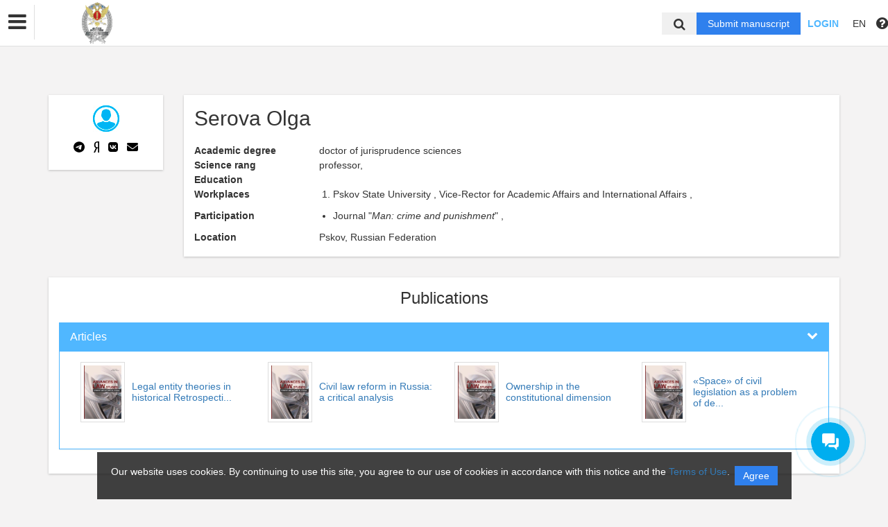

--- FILE ---
content_type: application/javascript; charset=utf-8
request_url: https://mcp.editorum.ru/bundles/asu/js/validator.js
body_size: 70260
content:
/* formValidation Base */
if(window.FormValidation={AddOn:{},Framework:{},I18n:{},Validator:{}},"undefined"==typeof jQuery)throw new Error("FormValidation requires jQuery");!function(t){var i=t.fn.jquery.split(" ")[0].split(".");if(+i[0]<2&&+i[1]<9||1===+i[0]&&9===+i[1]&&+i[2]<1)throw new Error("FormValidation requires jQuery version 1.9.1 or higher")}(jQuery),function(t){FormValidation.Base=function(i,e,s){this.$form=t(i),this.options=t.extend({},t.fn.formValidation.DEFAULT_OPTIONS,e),this._namespace=s||"fv",this.$invalidFields=t([]),this.$submitButton=null,this.$hiddenButton=null,this.STATUS_NOT_VALIDATED="NOT_VALIDATED",this.STATUS_VALIDATING="VALIDATING",this.STATUS_INVALID="INVALID",this.STATUS_VALID="VALID",this.STATUS_IGNORED="IGNORED",this.DEFAULT_MESSAGE=t.fn.formValidation.DEFAULT_MESSAGE,this._ieVersion=function(){for(var t=3,i=document.createElement("div"),e=i.all||[];i.innerHTML="<!--[if gt IE "+ ++t+"]><br><![endif]-->",e[0];);return t>4?t:document.documentMode}();var o=document.createElement("div");this._changeEvent=9!==this._ieVersion&&"oninput"in o?"input":"keyup",this._submitIfValid=null,this._cacheFields={},this._init()},FormValidation.Base.prototype={constructor:FormValidation.Base,_exceedThreshold:function(i){var e=this._namespace,s=i.attr("data-"+e+"-field"),o=this.options.fields[s].threshold||this.options.threshold;if(!o)return!0;var a=-1!==t.inArray(i.attr("type"),["button","checkbox","file","hidden","image","radio","reset","submit"]);return a||i.val().length>=o},_init:function(){var i=this,e=this._namespace,s={addOns:{},autoFocus:this.$form.attr("data-"+e+"-autofocus"),button:{selector:this.$form.attr("data-"+e+"-button-selector")||this.$form.attr("data-"+e+"-submitbuttons"),disabled:this.$form.attr("data-"+e+"-button-disabled")},control:{valid:this.$form.attr("data-"+e+"-control-valid"),invalid:this.$form.attr("data-"+e+"-control-invalid")},err:{clazz:this.$form.attr("data-"+e+"-err-clazz"),container:this.$form.attr("data-"+e+"-err-container")||this.$form.attr("data-"+e+"-container"),parent:this.$form.attr("data-"+e+"-err-parent")},events:{formInit:this.$form.attr("data-"+e+"-events-form-init"),formPreValidate:this.$form.attr("data-"+e+"-events-form-prevalidate"),formError:this.$form.attr("data-"+e+"-events-form-error"),formSuccess:this.$form.attr("data-"+e+"-events-form-success"),fieldAdded:this.$form.attr("data-"+e+"-events-field-added"),fieldRemoved:this.$form.attr("data-"+e+"-events-field-removed"),fieldInit:this.$form.attr("data-"+e+"-events-field-init"),fieldError:this.$form.attr("data-"+e+"-events-field-error"),fieldSuccess:this.$form.attr("data-"+e+"-events-field-success"),fieldStatus:this.$form.attr("data-"+e+"-events-field-status"),localeChanged:this.$form.attr("data-"+e+"-events-locale-changed"),validatorError:this.$form.attr("data-"+e+"-events-validator-error"),validatorSuccess:this.$form.attr("data-"+e+"-events-validator-success"),validatorIgnored:this.$form.attr("data-"+e+"-events-validator-ignored")},excluded:this.$form.attr("data-"+e+"-excluded"),icon:{valid:this.$form.attr("data-"+e+"-icon-valid")||this.$form.attr("data-"+e+"-feedbackicons-valid"),invalid:this.$form.attr("data-"+e+"-icon-invalid")||this.$form.attr("data-"+e+"-feedbackicons-invalid"),validating:this.$form.attr("data-"+e+"-icon-validating")||this.$form.attr("data-"+e+"-feedbackicons-validating"),feedback:this.$form.attr("data-"+e+"-icon-feedback")},live:this.$form.attr("data-"+e+"-live"),locale:this.$form.attr("data-"+e+"-locale"),message:this.$form.attr("data-"+e+"-message"),onPreValidate:this.$form.attr("data-"+e+"-onprevalidate"),onError:this.$form.attr("data-"+e+"-onerror"),onSuccess:this.$form.attr("data-"+e+"-onsuccess"),row:{selector:this.$form.attr("data-"+e+"-row-selector")||this.$form.attr("data-"+e+"-group"),valid:this.$form.attr("data-"+e+"-row-valid"),invalid:this.$form.attr("data-"+e+"-row-invalid"),feedback:this.$form.attr("data-"+e+"-row-feedback")},threshold:this.$form.attr("data-"+e+"-threshold"),trigger:this.$form.attr("data-"+e+"-trigger"),verbose:this.$form.attr("data-"+e+"-verbose"),fields:{}};this.$form.attr("novalidate","novalidate").addClass(this.options.elementClass).on("submit."+e,function(t){t.preventDefault(),i.validate()}).on("click."+e,this.options.button.selector,function(){i.$submitButton=t(this),i._submitIfValid=!0}),(this.options.declarative===!0||"true"===this.options.declarative)&&this.$form.find("[name], [data-"+e+"-field]").each(function(){var o=t(this),a=o.attr("name")||o.attr("data-"+e+"-field"),n=i._parseOptions(o);n&&(o.attr("data-"+e+"-field",a),s.fields[a]=t.extend({},n,s.fields[a]))}),this.options=t.extend(!0,this.options,s),"string"==typeof this.options.err.parent&&(this.options.err.parent=new RegExp(this.options.err.parent)),this.options.container&&(this.options.err.container=this.options.container,delete this.options.container),this.options.feedbackIcons&&(this.options.icon=t.extend(!0,this.options.icon,this.options.feedbackIcons),delete this.options.feedbackIcons),this.options.group&&(this.options.row.selector=this.options.group,delete this.options.group),this.options.submitButtons&&(this.options.button.selector=this.options.submitButtons,delete this.options.submitButtons),FormValidation.I18n[this.options.locale]||(this.options.locale=t.fn.formValidation.DEFAULT_OPTIONS.locale),(this.options.declarative===!0||"true"===this.options.declarative)&&(this.options=t.extend(!0,this.options,{addOns:this._parseAddOnOptions()})),this.$hiddenButton=t("<button/>").attr("type","submit").prependTo(this.$form).addClass("fv-hidden-submit").css({display:"none",width:0,height:0}),this.$form.on("click."+this._namespace,'[type="submit"]',function(e){if(!e.isDefaultPrevented()){var s=t(e.target),o=s.is('[type="submit"]')?s.eq(0):s.parent('[type="submit"]').eq(0);!i.options.button.selector||o.is(i.options.button.selector)||o.is(i.$hiddenButton)||i.$form.off("submit."+i._namespace).submit()}});for(var o in this.options.fields)this._initField(o);for(var a in this.options.addOns)"function"==typeof FormValidation.AddOn[a].init&&FormValidation.AddOn[a].init(this,this.options.addOns[a]);this.$form.trigger(t.Event(this.options.events.formInit),{bv:this,fv:this,options:this.options}),this.options.onPreValidate&&this.$form.on(this.options.events.formPreValidate,function(t){FormValidation.Helper.call(i.options.onPreValidate,[t])}),this.options.onSuccess&&this.$form.on(this.options.events.formSuccess,function(t){FormValidation.Helper.call(i.options.onSuccess,[t])}),this.options.onError&&this.$form.on(this.options.events.formError,function(t){FormValidation.Helper.call(i.options.onError,[t])})},_initField:function(i){var e=this._namespace,s=t([]);switch(typeof i){case"object":s=i,i=i.attr("data-"+e+"-field");break;case"string":s=this.getFieldElements(i),s.attr("data-"+e+"-field",i)}if(0!==s.length&&null!==this.options.fields[i]&&null!==this.options.fields[i].validators){var o,a,n=this.options.fields[i].validators;for(o in n)a=n[o].alias||o,FormValidation.Validator[a]||delete this.options.fields[i].validators[o];null===this.options.fields[i].enabled&&(this.options.fields[i].enabled=!0);for(var r=this,l=s.length,d=s.attr("type"),h=1===l||"radio"===d||"checkbox"===d,f=this._getFieldTrigger(s.eq(0)),c=t.map(f,function(t){return t+".update."+e}).join(" "),p=0;l>p;p++){var u=s.eq(p),v=this.options.fields[i].row||this.options.row.selector,m=u.closest(v),g="function"==typeof(this.options.fields[i].container||this.options.fields[i].err||this.options.err.container)?(this.options.fields[i].container||this.options.fields[i].err||this.options.err.container).call(this,u,this):this.options.fields[i].container||this.options.fields[i].err||this.options.err.container,b=g&&"tooltip"!==g&&"popover"!==g?t(g):this._getMessageContainer(u,v);g&&"tooltip"!==g&&"popover"!==g&&b.addClass(this.options.err.clazz),b.find("."+this.options.err.clazz.split(" ").join(".")+"[data-"+e+"-validator][data-"+e+'-for="'+i+'"]').remove(),m.find("i[data-"+e+'-icon-for="'+i+'"]').remove(),u.off(c).on(c,function(){r.updateStatus(t(this),r.STATUS_NOT_VALIDATED)}),u.data(e+".messages",b);for(o in n)u.data(e+".result."+o,this.STATUS_NOT_VALIDATED),h&&p!==l-1||t("<small/>").css("display","none").addClass(this.options.err.clazz).attr("data-"+e+"-validator",o).attr("data-"+e+"-for",i).attr("data-"+e+"-result",this.STATUS_NOT_VALIDATED).html(this._getMessage(i,o)).appendTo(b),a=n[o].alias||o,"function"==typeof FormValidation.Validator[a].init&&FormValidation.Validator[a].init(this,u,this.options.fields[i].validators[o],o);if(this.options.fields[i].icon!==!1&&"false"!==this.options.fields[i].icon&&this.options.icon&&this.options.icon.valid&&this.options.icon.invalid&&this.options.icon.validating&&(!h||p===l-1)){m.addClass(this.options.row.feedback);var T=t("<i/>").css("display","none").addClass(this.options.icon.feedback).attr("data-"+e+"-icon-for",i).insertAfter(u);(h?s:u).data(e+".icon",T),("tooltip"===g||"popover"===g)&&((h?s:u).on(this.options.events.fieldError,function(){m.addClass("fv-has-tooltip")}).on(this.options.events.fieldSuccess,function(){m.removeClass("fv-has-tooltip")}),u.off("focus.container."+e).on("focus.container."+e,function(){r._showTooltip(t(this),g)}).off("blur.container."+e).on("blur.container."+e,function(){r._hideTooltip(t(this),g)})),"string"==typeof this.options.fields[i].icon&&"true"!==this.options.fields[i].icon?T.appendTo(t(this.options.fields[i].icon)):this._fixIcon(u,T)}}s.on(this.options.events.fieldSuccess,function(t,i){var e=r.getOptions(i.field,null,"onSuccess");e&&FormValidation.Helper.call(e,[t,i])}).on(this.options.events.fieldError,function(t,i){var e=r.getOptions(i.field,null,"onError");e&&FormValidation.Helper.call(e,[t,i])}).on(this.options.events.fieldStatus,function(t,i){var e=r.getOptions(i.field,null,"onStatus");e&&FormValidation.Helper.call(e,[t,i])}).on(this.options.events.validatorError,function(t,i){var e=r.getOptions(i.field,i.validator,"onError");e&&FormValidation.Helper.call(e,[t,i])}).on(this.options.events.validatorIgnored,function(t,i){var e=r.getOptions(i.field,i.validator,"onIgnored");e&&FormValidation.Helper.call(e,[t,i])}).on(this.options.events.validatorSuccess,function(t,i){var e=r.getOptions(i.field,i.validator,"onSuccess");e&&FormValidation.Helper.call(e,[t,i])}),this.onLiveChange(s,"live",function(){r._exceedThreshold(t(this))&&r.validateField(t(this))}),s.trigger(t.Event(this.options.events.fieldInit),{bv:this,fv:this,field:i,element:s})}},_isExcluded:function(i){var e=this._namespace,s=i.attr("data-"+e+"-excluded"),o=i.attr("data-"+e+"-field")||i.attr("name");switch(!0){case!!o&&this.options.fields&&this.options.fields[o]&&("true"===this.options.fields[o].excluded||this.options.fields[o].excluded===!0):case"true"===s:case""===s:return!0;case!!o&&this.options.fields&&this.options.fields[o]&&("false"===this.options.fields[o].excluded||this.options.fields[o].excluded===!1):case"false"===s:return!1;case!!o&&this.options.fields&&this.options.fields[o]&&"function"==typeof this.options.fields[o].excluded:return this.options.fields[o].excluded.call(this,i,this);case!!o&&this.options.fields&&this.options.fields[o]&&"string"==typeof this.options.fields[o].excluded:case s:return FormValidation.Helper.call(this.options.fields[o].excluded,[i,this]);default:if(this.options.excluded){"string"==typeof this.options.excluded&&(this.options.excluded=t.map(this.options.excluded.split(","),function(i){return t.trim(i)}));for(var a=this.options.excluded.length,n=0;a>n;n++)if("string"==typeof this.options.excluded[n]&&i.is(this.options.excluded[n])||"function"==typeof this.options.excluded[n]&&this.options.excluded[n].call(this,i,this)===!0)return!0}return!1}},_getFieldTrigger:function(t){var i=this._namespace,e=t.data(i+".trigger");if(e)return e;var s=t.attr("type"),o=t.attr("data-"+i+"-field"),a="radio"===s||"checkbox"===s||"file"===s||"SELECT"===t.get(0).tagName?"change":this._ieVersion>=10&&t.attr("placeholder")?"keyup":this._changeEvent;return e=((this.options.fields[o]?this.options.fields[o].trigger:null)||this.options.trigger||a).split(" "),t.data(i+".trigger",e),e},_getMessage:function(t,i){if(!this.options.fields[t]||!this.options.fields[t].validators)return"";var e=this.options.fields[t].validators,s=e[i]&&e[i].alias?e[i].alias:i;if(!FormValidation.Validator[s])return"";switch(!0){case!!e[i].message:return e[i].message;case!!this.options.fields[t].message:return this.options.fields[t].message;case!!this.options.message:return this.options.message;case!!FormValidation.I18n[this.options.locale]&&!!FormValidation.I18n[this.options.locale][s]&&!!FormValidation.I18n[this.options.locale][s]["default"]:return FormValidation.I18n[this.options.locale][s]["default"];default:return this.DEFAULT_MESSAGE}},_getMessageContainer:function(t,i){if(!this.options.err.parent)throw new Error("The err.parent option is not defined");var e=t.parent();if(e.is(i))return e;var s=e.attr("class");return s&&this.options.err.parent.test(s)?e:this._getMessageContainer(e,i)},_parseAddOnOptions:function(){var t=this._namespace,i=this.$form.attr("data-"+t+"-addons"),e=this.options.addOns||{};if(i){i=i.replace(/\s/g,"").split(",");for(var s=0;s<i.length;s++)e[i[s]]||(e[i[s]]={})}var o,a,n,r;for(o in e)if(FormValidation.AddOn[o]){if(a=FormValidation.AddOn[o].html5Attributes)for(n in a)r=this.$form.attr("data-"+t+"-addons-"+o.toLowerCase()+"-"+n.toLowerCase()),r&&(e[o][a[n]]=r)}else delete e[o];return e},_parseOptions:function(i){var e,s,o,a,n,r,l,d,h,f=this._namespace,c=i.attr("name")||i.attr("data-"+f+"-field"),p={},u=new RegExp("^data-"+f+"-([a-z]+)-alias$"),v=t.extend({},FormValidation.Validator);t.each(i.get(0).attributes,function(t,i){i.value&&u.test(i.name)&&(s=i.name.split("-")[2],v[i.value]&&(v[s]=v[i.value],v[s].alias=i.value))});for(s in v)if(e=v[s],o="data-"+f+"-"+s.toLowerCase(),a=i.attr(o)+"",h="function"==typeof e.enableByHtml5?e.enableByHtml5(i):null,h&&"false"!==a||h!==!0&&(""===a||"true"===a||o===a.toLowerCase())){e.html5Attributes=t.extend({},{message:"message",onerror:"onError",onsuccess:"onSuccess",transformer:"transformer"},e.html5Attributes),p[s]=t.extend({},h===!0?{}:h,p[s]),e.alias&&(p[s].alias=e.alias);for(d in e.html5Attributes)n=e.html5Attributes[d],r="data-"+f+"-"+s.toLowerCase()+"-"+d,l=i.attr(r),l&&("true"===l||r===l.toLowerCase()?l=!0:"false"===l&&(l=!1),p[s][n]=l)}var m={autoFocus:i.attr("data-"+f+"-autofocus"),err:i.attr("data-"+f+"-err-container")||i.attr("data-"+f+"-container"),enabled:i.attr("data-"+f+"-enabled"),excluded:i.attr("data-"+f+"-excluded"),icon:i.attr("data-"+f+"-icon")||i.attr("data-"+f+"-feedbackicons")||(this.options.fields&&this.options.fields[c]?this.options.fields[c].feedbackIcons:null),message:i.attr("data-"+f+"-message"),onError:i.attr("data-"+f+"-onerror"),onStatus:i.attr("data-"+f+"-onstatus"),onSuccess:i.attr("data-"+f+"-onsuccess"),row:i.attr("data-"+f+"-row")||i.attr("data-"+f+"-group")||(this.options.fields&&this.options.fields[c]?this.options.fields[c].group:null),selector:i.attr("data-"+f+"-selector"),threshold:i.attr("data-"+f+"-threshold"),transformer:i.attr("data-"+f+"-transformer"),trigger:i.attr("data-"+f+"-trigger"),verbose:i.attr("data-"+f+"-verbose"),validators:p},g=t.isEmptyObject(m),b=t.isEmptyObject(p);return!b||!g&&this.options.fields&&this.options.fields[c]?m:null},_submit:function(){var i=this.isValid();if(null!==i){var e=i?this.options.events.formSuccess:this.options.events.formError,s=t.Event(e);this.$form.trigger(s),this.$submitButton&&(i?this._onSuccess(s):this._onError(s))}},_onError:function(i){if(!i.isDefaultPrevented()){if("submitted"===this.options.live){this.options.live="enabled";var e=this;for(var s in this.options.fields)!function(i){var s=e.getFieldElements(i);s.length&&e.onLiveChange(s,"live",function(){e._exceedThreshold(t(this))&&e.validateField(t(this))})}(s)}for(var o=this._namespace,a=0;a<this.$invalidFields.length;a++){var n=this.$invalidFields.eq(a),r=this.isOptionEnabled(n.attr("data-"+o+"-field"),"autoFocus");if(r){n.focus();break}}}},_onFieldValidated:function(i,e){var s=this._namespace,o=i.attr("data-"+s+"-field"),a=this.options.fields[o].validators,n={},r=0,l={bv:this,fv:this,field:o,element:i,validator:e,result:i.data(s+".response."+e)};if(e)switch(i.data(s+".result."+e)){case this.STATUS_INVALID:i.trigger(t.Event(this.options.events.validatorError),l);break;case this.STATUS_VALID:i.trigger(t.Event(this.options.events.validatorSuccess),l);break;case this.STATUS_IGNORED:i.trigger(t.Event(this.options.events.validatorIgnored),l)}n[this.STATUS_NOT_VALIDATED]=0,n[this.STATUS_VALIDATING]=0,n[this.STATUS_INVALID]=0,n[this.STATUS_VALID]=0,n[this.STATUS_IGNORED]=0;for(var d in a)if(a[d].enabled!==!1){r++;var h=i.data(s+".result."+d);h&&n[h]++}n[this.STATUS_VALID]+n[this.STATUS_IGNORED]===r?(this.$invalidFields=this.$invalidFields.not(i),i.trigger(t.Event(this.options.events.fieldSuccess),l)):(0===n[this.STATUS_NOT_VALIDATED]||!this.isOptionEnabled(o,"verbose"))&&0===n[this.STATUS_VALIDATING]&&n[this.STATUS_INVALID]>0&&(this.$invalidFields=this.$invalidFields.add(i),i.trigger(t.Event(this.options.events.fieldError),l))},_onSuccess:function(t){t.isDefaultPrevented()||this.disableSubmitButtons(!0).defaultSubmit()},_fixIcon:function(t,i){},_createTooltip:function(t,i,e){},_destroyTooltip:function(t,i){},_hideTooltip:function(t,i){},_showTooltip:function(t,i){},defaultSubmit:function(){var i=this._namespace;this.$submitButton&&t("<input/>").attr({type:"hidden",name:this.$submitButton.attr("name")}).attr("data-"+i+"-submit-hidden","").val(this.$submitButton.val()).appendTo(this.$form),this.$form.off("submit."+i).submit()},disableSubmitButtons:function(t){return t?"disabled"!==this.options.live&&this.$form.find(this.options.button.selector).attr("disabled","disabled").addClass(this.options.button.disabled):this.$form.find(this.options.button.selector).removeAttr("disabled").removeClass(this.options.button.disabled),this},getFieldElements:function(i){if(!this._cacheFields[i])if(this.options.fields[i]&&this.options.fields[i].selector){var e=this.$form.find(this.options.fields[i].selector);this._cacheFields[i]=e.length?e:t(this.options.fields[i].selector)}else this._cacheFields[i]=this.$form.find('[name="'+i+'"]');return this._cacheFields[i]},getFieldValue:function(t,i){var e,s=this._namespace;if("string"==typeof t){if(e=this.getFieldElements(t),0===e.length)return null}else e=t,t=e.attr("data-"+s+"-field");if(!t||!this.options.fields[t])return e.val();var o=(this.options.fields[t].validators&&this.options.fields[t].validators[i]?this.options.fields[t].validators[i].transformer:null)||this.options.fields[t].transformer;return o?FormValidation.Helper.call(o,[e,i,this]):e.val()},getNamespace:function(){return this._namespace},getOptions:function(t,i,e){var s=this._namespace;if(!t)return e?this.options[e]:this.options;if("object"==typeof t&&(t=t.attr("data-"+s+"-field")),!this.options.fields[t])return null;var o=this.options.fields[t];return i?o.validators&&o.validators[i]?e?o.validators[i][e]:o.validators[i]:null:e?o[e]:o},getStatus:function(t,i){var e=this._namespace;switch(typeof t){case"object":return t.data(e+".result."+i);case"string":default:return this.getFieldElements(t).eq(0).data(e+".result."+i)}},isOptionEnabled:function(t,i){return!this.options.fields[t]||"true"!==this.options.fields[t][i]&&this.options.fields[t][i]!==!0?!this.options.fields[t]||"false"!==this.options.fields[t][i]&&this.options.fields[t][i]!==!1?"true"===this.options[i]||this.options[i]===!0:!1:!0},isValid:function(){for(var t in this.options.fields){var i=this.isValidField(t);if(null===i)return null;if(i===!1)return!1}return!0},isValidContainer:function(i){var e=this,s=this._namespace,o=[],a="string"==typeof i?t(i):i;if(0===a.length)return!0;a.find("[data-"+s+"-field]").each(function(){var i=t(this);e._isExcluded(i)||o.push(i)});for(var n=o.length,r=0;n>r;r++){var l=o[r],d=l.attr("data-"+s+"-field"),h=l.data(s+".messages").find("."+this.options.err.clazz.split(" ").join(".")+"[data-"+s+"-validator][data-"+s+'-for="'+d+'"]');if(!this.options.fields||!this.options.fields[d]||"false"!==this.options.fields[d].enabled&&this.options.fields[d].enabled!==!1){if(h.filter("[data-"+s+'-result="'+this.STATUS_INVALID+'"]').length>0)return!1;if(h.filter("[data-"+s+'-result="'+this.STATUS_NOT_VALIDATED+'"]').length>0||h.filter("[data-"+s+'-result="'+this.STATUS_VALIDATING+'"]').length>0)return null}}return!0},isValidField:function(i){var e=this._namespace,s=t([]);switch(typeof i){case"object":s=i,i=i.attr("data-"+e+"-field");break;case"string":s=this.getFieldElements(i)}if(0===s.length||!this.options.fields[i]||"false"===this.options.fields[i].enabled||this.options.fields[i].enabled===!1)return!0;for(var o,a,n,r=s.attr("type"),l="radio"===r||"checkbox"===r?1:s.length,d=0;l>d;d++)if(o=s.eq(d),!this._isExcluded(o))for(a in this.options.fields[i].validators)if(this.options.fields[i].validators[a].enabled!==!1){if(n=o.data(e+".result."+a),n===this.STATUS_VALIDATING||n===this.STATUS_NOT_VALIDATED)return null;if(n===this.STATUS_INVALID)return!1}return!0},offLiveChange:function(i,e){if(null===i||0===i.length)return this;var s=this._namespace,o=this._getFieldTrigger(i.eq(0)),a=t.map(o,function(t){return t+"."+e+"."+s}).join(" ");return i.off(a),this},onLiveChange:function(i,e,s){if(null===i||0===i.length)return this;var o=this._namespace,a=this._getFieldTrigger(i.eq(0)),n=t.map(a,function(t){return t+"."+e+"."+o}).join(" ");switch(this.options.live){case"submitted":break;case"disabled":i.off(n);break;case"enabled":default:i.off(n).on(n,function(t){s.apply(this,arguments)})}return this},updateMessage:function(i,e,s){var o=this,a=this._namespace,n=t([]);switch(typeof i){case"object":n=i,i=i.attr("data-"+a+"-field");break;case"string":n=this.getFieldElements(i)}return n.each(function(){t(this).data(a+".messages").find("."+o.options.err.clazz+"[data-"+a+'-validator="'+e+'"][data-'+a+'-for="'+i+'"]').html(s)}),this},updateStatus:function(i,e,s){var o=this._namespace,a=t([]);switch(typeof i){case"object":a=i,i=i.attr("data-"+o+"-field");break;case"string":a=this.getFieldElements(i)}if(!i||!this.options.fields[i])return this;e===this.STATUS_NOT_VALIDATED&&(this._submitIfValid=!1);for(var n=this,r=a.attr("type"),l=this.options.fields[i].row||this.options.row.selector,d="radio"===r||"checkbox"===r?1:a.length,h=0;d>h;h++){var f=a.eq(h);if(!this._isExcluded(f)){var c,p,u=f.closest(l),v=f.data(o+".messages"),m=v.find("."+this.options.err.clazz.split(" ").join(".")+"[data-"+o+"-validator][data-"+o+'-for="'+i+'"]'),g=s?m.filter("[data-"+o+'-validator="'+s+'"]'):m,b=f.data(o+".icon"),T="function"==typeof(this.options.fields[i].container||this.options.fields[i].err||this.options.err.container)?(this.options.fields[i].container||this.options.fields[i].err||this.options.err.container).call(this,f,this):this.options.fields[i].container||this.options.fields[i].err||this.options.err.container,_=null;if(s)f.data(o+".result."+s,e);else for(var S in this.options.fields[i].validators)f.data(o+".result."+S,e);switch(g.attr("data-"+o+"-result",e),e){case this.STATUS_VALIDATING:_=null,this.disableSubmitButtons(!0),f.removeClass(this.options.control.valid).removeClass(this.options.control.invalid),u.removeClass(this.options.row.valid).removeClass(this.options.row.invalid),b&&b.removeClass(this.options.icon.valid).removeClass(this.options.icon.invalid).addClass(this.options.icon.validating).show();break;case this.STATUS_INVALID:_=!1,this.disableSubmitButtons(!0),f.removeClass(this.options.control.valid).addClass(this.options.control.invalid),u.removeClass(this.options.row.valid).addClass(this.options.row.invalid),b&&b.removeClass(this.options.icon.valid).removeClass(this.options.icon.validating).addClass(this.options.icon.invalid).show();break;case this.STATUS_IGNORED:case this.STATUS_VALID:c=m.filter("[data-"+o+'-result="'+this.STATUS_VALIDATING+'"]').length>0,p=m.filter("[data-"+o+'-result="'+this.STATUS_NOT_VALIDATED+'"]').length>0;var A=m.filter("[data-"+o+'-result="'+this.STATUS_IGNORED+'"]').length;_=c||p?null:m.filter("[data-"+o+'-result="'+this.STATUS_VALID+'"]').length+A===m.length,f.removeClass(this.options.control.valid).removeClass(this.options.control.invalid),_===!0?(this.disableSubmitButtons(this.isValid()===!1),e===this.STATUS_VALID&&f.addClass(this.options.control.valid)):_===!1&&(this.disableSubmitButtons(!0),e===this.STATUS_VALID&&f.addClass(this.options.control.invalid)),b&&(b.removeClass(this.options.icon.invalid).removeClass(this.options.icon.validating).removeClass(this.options.icon.valid),(e===this.STATUS_VALID||A!==m.length)&&b.addClass(c?this.options.icon.validating:null===_?"":_?this.options.icon.valid:this.options.icon.invalid).show());var V=this.isValidContainer(u);null!==V&&(u.removeClass(this.options.row.valid).removeClass(this.options.row.invalid),(e===this.STATUS_VALID||A!==m.length)&&u.addClass(V?this.options.row.valid:this.options.row.invalid));break;case this.STATUS_NOT_VALIDATED:default:_=null,this.disableSubmitButtons(!1),f.removeClass(this.options.control.valid).removeClass(this.options.control.invalid),u.removeClass(this.options.row.valid).removeClass(this.options.row.invalid),b&&b.removeClass(this.options.icon.valid).removeClass(this.options.icon.invalid).removeClass(this.options.icon.validating).hide()}!b||"tooltip"!==T&&"popover"!==T?e===this.STATUS_INVALID?g.show():g.hide():_===!1?this._createTooltip(f,m.filter("[data-"+o+'-result="'+n.STATUS_INVALID+'"]').eq(0).html(),T):this._destroyTooltip(f,T),f.trigger(t.Event(this.options.events.fieldStatus),{bv:this,fv:this,field:i,element:f,status:e}),this._onFieldValidated(f,s)}}return this},validate:function(){if(t.isEmptyObject(this.options.fields))return this._submit(),this;this.$form.trigger(t.Event(this.options.events.formPreValidate)),this.disableSubmitButtons(!0),this._submitIfValid=!1;for(var i in this.options.fields)this.validateField(i);return this._submit(),this._submitIfValid=!0,this},validateField:function(i){var e=this._namespace,s=t([]);switch(typeof i){case"object":s=i,i=i.attr("data-"+e+"-field");break;case"string":s=this.getFieldElements(i)}if(0===s.length||!this.options.fields[i]||"false"===this.options.fields[i].enabled||this.options.fields[i].enabled===!1)return this;for(var o,a,n,r=this,l=s.attr("type"),d="radio"===l||"checkbox"===l?1:s.length,h="radio"===l||"checkbox"===l,f=this.options.fields[i].validators,c=this.isOptionEnabled(i,"verbose"),p=0;d>p;p++){var u=s.eq(p);if(!this._isExcluded(u)){var v=!1;for(o in f){if(u.data(e+".dfs."+o)&&u.data(e+".dfs."+o).reject(),v)break;var m=u.data(e+".result."+o);if(m!==this.STATUS_VALID&&m!==this.STATUS_INVALID)if(f[o].enabled!==!1)if(u.data(e+".result."+o,this.STATUS_VALIDATING),a=f[o].alias||o,n=FormValidation.Validator[a].validate(this,u,f[o],o),"object"==typeof n&&n.resolve)this.updateStatus(h?i:u,this.STATUS_VALIDATING,o),u.data(e+".dfs."+o,n),n.done(function(t,i,s){t.removeData(e+".dfs."+i).data(e+".response."+i,s),s.message&&r.updateMessage(t,i,s.message),r.updateStatus(h?t.attr("data-"+e+"-field"):t,s.valid===!0?r.STATUS_VALID:s.valid===!1?r.STATUS_INVALID:r.STATUS_IGNORED,i),s.valid&&r._submitIfValid===!0?r._submit():s.valid!==!1||c||(v=!0)});else if("object"==typeof n&&void 0!==n.valid){if(u.data(e+".response."+o,n),n.message&&this.updateMessage(h?i:u,o,n.message),this.updateStatus(h?i:u,n.valid===!0?this.STATUS_VALID:n.valid===!1?this.STATUS_INVALID:this.STATUS_IGNORED,o),n.valid===!1&&!c)break}else if("boolean"==typeof n){if(u.data(e+".response."+o,n),this.updateStatus(h?i:u,n?this.STATUS_VALID:this.STATUS_INVALID,o),!n&&!c)break}else null===n&&(u.data(e+".response."+o,n),this.updateStatus(h?i:u,this.STATUS_IGNORED,o));else this.updateStatus(h?i:u,this.STATUS_IGNORED,o);else this._onFieldValidated(u,o)}}}return this},addField:function(i,e){var s=this._namespace,o=t([]);switch(typeof i){case"object":o=i,i=i.attr("data-"+s+"-field")||i.attr("name");break;case"string":delete this._cacheFields[i],o=this.getFieldElements(i)}o.attr("data-"+s+"-field",i);for(var a=o.attr("type"),n="radio"===a||"checkbox"===a?1:o.length,r=0;n>r;r++){var l=o.eq(r),d=this._parseOptions(l);d=null===d?e:t.extend(!0,d,e),this.options.fields[i]=t.extend(!0,this.options.fields[i],d),this._cacheFields[i]=this._cacheFields[i]?this._cacheFields[i].add(l):l,this._initField("checkbox"===a||"radio"===a?i:l)}return this.disableSubmitButtons(!1),this.$form.trigger(t.Event(this.options.events.fieldAdded),{field:i,element:o,options:this.options.fields[i]}),this},destroy:function(){var t,i,e,s,o,a,n,r,l=this._namespace;for(i in this.options.fields)for(e=this.getFieldElements(i),t=0;t<e.length;t++){s=e.eq(t);for(o in this.options.fields[i].validators)s.data(l+".dfs."+o)&&s.data(l+".dfs."+o).reject(),s.removeData(l+".result."+o).removeData(l+".response."+o).removeData(l+".dfs."+o),r=this.options.fields[i].validators[o].alias||o,"function"==typeof FormValidation.Validator[r].destroy&&FormValidation.Validator[r].destroy(this,s,this.options.fields[i].validators[o],o)}for(i in this.options.fields)for(e=this.getFieldElements(i),n=this.options.fields[i].row||this.options.row.selector,t=0;t<e.length;t++){s=e.eq(t),s.data(l+".messages").find("."+this.options.err.clazz.split(" ").join(".")+"[data-"+l+"-validator][data-"+l+'-for="'+i+'"]').remove().end().end().removeData(l+".messages").closest(n).removeClass(this.options.row.valid).removeClass(this.options.row.invalid).removeClass(this.options.row.feedback).end().off("."+l).removeAttr("data-"+l+"-field");var d="function"==typeof(this.options.fields[i].container||this.options.fields[i].err||this.options.err.container)?(this.options.fields[i].container||this.options.fields[i].err||this.options.err.container).call(this,s,this):this.options.fields[i].container||this.options.fields[i].err||this.options.err.container;("tooltip"===d||"popover"===d)&&this._destroyTooltip(s,d),a=s.data(l+".icon"),a&&a.remove(),s.removeData(l+".icon").removeData(l+".trigger")}for(var h in this.options.addOns)"function"==typeof FormValidation.AddOn[h].destroy&&FormValidation.AddOn[h].destroy(this,this.options.addOns[h]);this.disableSubmitButtons(!1),this.$hiddenButton.remove(),this.$form.removeClass(this.options.elementClass).off("."+l).removeData("bootstrapValidator").removeData("formValidation").find("[data-"+l+"-submit-hidden]").remove().end().find('[type="submit"]').off("click."+l)},enableFieldValidators:function(t,i,e){var s=this.options.fields[t].validators;if(e&&s&&s[e]&&s[e].enabled!==i)this.options.fields[t].validators[e].enabled=i,this.updateStatus(t,this.STATUS_NOT_VALIDATED,e);else if(!e&&this.options.fields[t].enabled!==i){this.options.fields[t].enabled=i;for(var o in s)this.enableFieldValidators(t,i,o)}return this},getDynamicOption:function(t,i){var e="string"==typeof t?this.getFieldElements(t):t,s=e.val();if("function"==typeof i)return FormValidation.Helper.call(i,[s,this,e]);if("string"==typeof i){var o=this.getFieldElements(i);return o.length?o.val():FormValidation.Helper.call(i,[s,this,e])||i}return null},getForm:function(){return this.$form},getInvalidFields:function(){return this.$invalidFields},getLocale:function(){return this.options.locale},getMessages:function(i,e){var s=this,o=this._namespace,a=[],n=t([]);switch(!0){case i&&"object"==typeof i:n=i;break;case i&&"string"==typeof i:var r=this.getFieldElements(i);if(r.length>0){var l=r.attr("type");n="radio"===l||"checkbox"===l?r.eq(0):r}break;default:n=this.$invalidFields}var d=e?"[data-"+o+'-validator="'+e+'"]':"";return n.each(function(){a=a.concat(t(this).data(o+".messages").find("."+s.options.err.clazz+"[data-"+o+'-for="'+t(this).attr("data-"+o+"-field")+'"][data-'+o+'-result="'+s.STATUS_INVALID+'"]'+d).map(function(){var i=t(this).attr("data-"+o+"-validator"),e=t(this).attr("data-"+o+"-for");return s.options.fields[e].validators[i].enabled===!1?"":t(this).html()}).get())}),a},getSubmitButton:function(){return this.$submitButton},removeField:function(i){var e=this._namespace,s=t([]);switch(typeof i){
    case"object":s=i,i=i.attr("data-"+e+"-field")||i.attr("name"),s.attr("data-"+e+"-field",i);break;case"string":s=this.getFieldElements(i)}if(0===s.length)return this;for(var o=s.attr("type"),a="radio"===o||"checkbox"===o?1:s.length,n=0;a>n;n++){var r=s.eq(n);this.$invalidFields=this.$invalidFields.not(r),this._cacheFields[i]=this._cacheFields[i].not(r)}return this._cacheFields[i]&&0!==this._cacheFields[i].length||delete this.options.fields[i],("checkbox"===o||"radio"===o)&&this._initField(i),this.disableSubmitButtons(!1),this.$form.trigger(t.Event(this.options.events.fieldRemoved),{field:i,element:s}),this},resetField:function(i,e){var s=this._namespace,o=t([]);switch(typeof i){case"object":o=i,i=i.attr("data-"+s+"-field");break;case"string":o=this.getFieldElements(i)}var a=o.length;if(this.options.fields[i])for(var n=0;a>n;n++)for(var r in this.options.fields[i].validators)o.eq(n).removeData(s+".dfs."+r);if(e){var l=o.attr("type");"radio"===l||"checkbox"===l?o.prop("checked",!1).removeAttr("selected"):o.val("")}return this.updateStatus(i,this.STATUS_NOT_VALIDATED),this},resetForm:function(i){for(var e in this.options.fields)this.resetField(e,i);return this.$invalidFields=t([]),this.$submitButton=null,this.disableSubmitButtons(!1),this},revalidateField:function(t){return this.updateStatus(t,this.STATUS_NOT_VALIDATED).validateField(t),this},setLocale:function(i){return this.options.locale=i,this.$form.trigger(t.Event(this.options.events.localeChanged),{locale:i,bv:this,fv:this}),this},updateOption:function(t,i,e,s){var o=this._namespace;return"object"==typeof t&&(t=t.attr("data-"+o+"-field")),this.options.fields[t]&&this.options.fields[t].validators[i]&&(this.options.fields[t].validators[i][e]=s,this.updateStatus(t,this.STATUS_NOT_VALIDATED,i)),this},validateContainer:function(i){var e=this,s=this._namespace,o=[],a="string"==typeof i?t(i):i;if(0===a.length)return this;a.find("[data-"+s+"-field]").each(function(){var i=t(this);e._isExcluded(i)||o.push(i)});for(var n=o.length,r=0;n>r;r++)this.validateField(o[r]);return this}},t.fn.formValidation=function(i){var e=arguments;return this.each(function(){var s=t(this),o=s.data("formValidation"),a="object"==typeof i&&i;if(!o){var n=(a.framework||s.attr("data-fv-framework")||"bootstrap").toLowerCase(),r=n.substr(0,1).toUpperCase()+n.substr(1);if("undefined"==typeof FormValidation.Framework[r])throw new Error("The class FormValidation.Framework."+r+" is not implemented");o=new FormValidation.Framework[r](this,a),s.addClass("fv-form-"+n).data("formValidation",o)}"string"==typeof i&&o[i].apply(o,Array.prototype.slice.call(e,1))})},t.fn.formValidation.Constructor=FormValidation.Base,t.fn.formValidation.DEFAULT_MESSAGE="This value is not valid",t.fn.formValidation.DEFAULT_OPTIONS={autoFocus:!0,declarative:!0,elementClass:"fv-form",events:{formInit:"init.form.fv",formPreValidate:"prevalidate.form.fv",formError:"err.form.fv",formSuccess:"success.form.fv",fieldAdded:"added.field.fv",fieldRemoved:"removed.field.fv",fieldInit:"init.field.fv",fieldError:"err.field.fv",fieldSuccess:"success.field.fv",fieldStatus:"status.field.fv",localeChanged:"changed.locale.fv",validatorError:"err.validator.fv",validatorSuccess:"success.validator.fv",validatorIgnored:"ignored.validator.fv"},excluded:[":disabled",":hidden",":not(:visible)"],fields:null,live:"enabled",locale:"en_US",message:null,threshold:null,verbose:!0,button:{selector:'[type="submit"]:not([formnovalidate])',disabled:""},control:{valid:"",invalid:""},err:{clazz:"",container:null,parent:null},icon:{valid:null,invalid:null,validating:null,feedback:""},row:{selector:null,valid:"",invalid:"",feedback:""}}}(jQuery),function(t){FormValidation.Helper={call:function(t,i){if("function"==typeof t)return t.apply(this,i);if("string"==typeof t){"()"===t.substring(t.length-2)&&(t=t.substring(0,t.length-2));for(var e=t.split("."),s=e.pop(),o=window,a=0;a<e.length;a++)o=o[e[a]];return"undefined"==typeof o[s]?null:o[s].apply(this,i)}},date:function(t,i,e,s){if(isNaN(t)||isNaN(i)||isNaN(e))return!1;if(e.length>2||i.length>2||t.length>4)return!1;if(e=parseInt(e,10),i=parseInt(i,10),t=parseInt(t,10),1e3>t||t>9999||0>=i||i>12)return!1;var o=[31,28,31,30,31,30,31,31,30,31,30,31];if((t%400===0||t%100!==0&&t%4===0)&&(o[1]=29),0>=e||e>o[i-1])return!1;if(s===!0){var a=new Date,n=a.getFullYear(),r=a.getMonth(),l=a.getDate();return n>t||t===n&&r>i-1||t===n&&i-1===r&&l>e}return!0},format:function(i,e){t.isArray(e)||(e=[e]);for(var s in e)i=i.replace("%s",e[s]);return i},luhn:function(t){for(var i=t.length,e=0,s=[[0,1,2,3,4,5,6,7,8,9],[0,2,4,6,8,1,3,5,7,9]],o=0;i--;)o+=s[e][parseInt(t.charAt(i),10)],e^=1;return o%10===0&&o>0},mod11And10:function(t){for(var i=5,e=t.length,s=0;e>s;s++)i=(2*(i||10)%11+parseInt(t.charAt(s),10))%10;return 1===i},mod37And36:function(t,i){i=i||"0123456789ABCDEFGHIJKLMNOPQRSTUVWXYZ";for(var e=i.length,s=t.length,o=Math.floor(e/2),a=0;s>a;a++)o=(2*(o||e)%(e+1)+i.indexOf(t.charAt(a)))%e;return 1===o}}}(jQuery),function(t){FormValidation.Framework.Bootstrap=function(i,e,s){e=t.extend(!0,{button:{selector:'[type="submit"]:not([formnovalidate])',disabled:"disabled"},err:{clazz:"help-block",parent:"^(.*)col-(xs|sm|md|lg)-(offset-){0,1}[0-9]+(.*)$"},icon:{valid:null,invalid:null,validating:null,feedback:"form-control-feedback"},row:{selector:".form-group",valid:"has-success",invalid:"has-error",feedback:"has-feedback"}},e),FormValidation.Base.apply(this,[i,e,s])},FormValidation.Framework.Bootstrap.prototype=t.extend({},FormValidation.Base.prototype,{_fixIcon:function(t,i){var e=this._namespace,s=t.attr("type"),o=t.attr("data-"+e+"-field"),a=this.options.fields[o].row||this.options.row.selector,n=t.closest(a);if("checkbox"===s||"radio"===s){var r=t.parent();r.hasClass(s)?i.insertAfter(r):r.parent().hasClass(s)&&i.insertAfter(r.parent())}0===n.find("label").length&&i.addClass("fv-icon-no-label"),0!==n.find(".input-group").length&&i.addClass("fv-bootstrap-icon-input-group").insertAfter(n.find(".input-group").eq(0))},_createTooltip:function(t,i,e){var s=this._namespace,o=t.data(s+".icon");if(o)switch(e){case"popover":o.css({cursor:"pointer","pointer-events":"auto"}).popover("destroy").popover({container:"body",content:i,html:!0,placement:"auto top",trigger:"hover click"});break;case"tooltip":default:o.css({cursor:"pointer","pointer-events":"auto"}).tooltip("destroy").tooltip({container:"body",html:!0,placement:"auto top",title:i})}},_destroyTooltip:function(t,i){var e=this._namespace,s=t.data(e+".icon");if(s)switch(i){case"popover":s.css({cursor:"","pointer-events":"none"}).popover("destroy");break;case"tooltip":default:s.css({cursor:"","pointer-events":"none"}).tooltip("destroy")}},_hideTooltip:function(t,i){var e=this._namespace,s=t.data(e+".icon");if(s)switch(i){case"popover":s.popover("hide");break;case"tooltip":default:s.tooltip("hide")}},_showTooltip:function(t,i){var e=this._namespace,s=t.data(e+".icon");if(s)switch(i){case"popover":s.popover("show");break;case"tooltip":default:s.tooltip("show")}}}),t.fn.bootstrapValidator=function(i){var e=arguments;return this.each(function(){var s=t(this),o=s.data("formValidation")||s.data("bootstrapValidator"),a="object"==typeof i&&i;o||(o=new FormValidation.Framework.Bootstrap(this,t.extend({},{events:{formInit:"init.form.bv",formPreValidate:"prevalidate.form.bv",formError:"error.form.bv",formSuccess:"success.form.bv",fieldAdded:"added.field.bv",fieldRemoved:"removed.field.bv",fieldInit:"init.field.bv",fieldError:"error.field.bv",fieldSuccess:"success.field.bv",fieldStatus:"status.field.bv",localeChanged:"changed.locale.bv",validatorError:"error.validator.bv",validatorSuccess:"success.validator.bv"}},a),"bv"),s.addClass("fv-form-bootstrap").data("formValidation",o).data("bootstrapValidator",o)),"string"==typeof i&&o[i].apply(o,Array.prototype.slice.call(e,1))})},t.fn.bootstrapValidator.Constructor=FormValidation.Framework.Bootstrap}(jQuery);

/* Phone */
!function(e){FormValidation.I18n=e.extend(!0,FormValidation.I18n||{},{en_US:{phone:{"default":"Please enter a valid phone number",country:"Please enter a valid phone number in %s",countries:{AE:"United Arab Emirates",BG:"Bulgaria",BR:"Brazil",CN:"China",CZ:"Czech Republic",DE:"Germany",DK:"Denmark",ES:"Spain",FR:"France",GB:"United Kingdom",IN:"India",MA:"Morocco",NL:"Netherlands",PK:"Pakistan",RO:"Romania",RU:"Russia",SK:"Slovakia",TH:"Thailand",US:"USA",VE:"Venezuela"}}}}),FormValidation.Validator.phone={html5Attributes:{message:"message",country:"country"},COUNTRY_CODES:["AE","BG","BR","CN","CZ","DE","DK","ES","FR","GB","IN","MA","NL","PK","RO","RU","SK","TH","US","VE"],validate:function(s,a,t,r){var d=s.getFieldValue(a,r);if(""===d)return!0;var i=s.getLocale(),n=t.country;if(("string"!=typeof n||-1===e.inArray(n,this.COUNTRY_CODES))&&(n=s.getDynamicOption(a,n)),!n||-1===e.inArray(n.toUpperCase(),this.COUNTRY_CODES))return!0;var o=!0;switch(n.toUpperCase()){case"AE":d=e.trim(d),o=/^(((\+|00)?971[\s\.-]?(\(0\)[\s\.-]?)?|0)(\(5(0|2|5|6)\)|5(0|2|5|6)|2|3|4|6|7|9)|60)([\s\.-]?[0-9]){7}$/.test(d);break;case"BG":d=d.replace(/\+|\s|-|\/|\(|\)/gi,""),o=/^(0|359|00)(((700|900)[0-9]{5}|((800)[0-9]{5}|(800)[0-9]{4}))|(87|88|89)([0-9]{7})|((2[0-9]{7})|(([3-9][0-9])(([0-9]{6})|([0-9]{5})))))$/.test(d);break;case"BR":d=e.trim(d),o=/^(([\d]{4}[-.\s]{1}[\d]{2,3}[-.\s]{1}[\d]{2}[-.\s]{1}[\d]{2})|([\d]{4}[-.\s]{1}[\d]{3}[-.\s]{1}[\d]{4})|((\(?\+?[0-9]{2}\)?\s?)?(\(?\d{2}\)?\s?)?\d{4,5}[-.\s]?\d{4}))$/.test(d);break;case"CN":d=e.trim(d),o=/^((00|\+)?(86(?:-| )))?((\d{11})|(\d{3}[- ]{1}\d{4}[- ]{1}\d{4})|((\d{2,4}[- ]){1}(\d{7,8}|(\d{3,4}[- ]{1}\d{4}))([- ]{1}\d{1,4})?))$/.test(d);break;case"CZ":o=/^(((00)([- ]?)|\+)(420)([- ]?))?((\d{3})([- ]?)){2}(\d{3})$/.test(d);break;case"DE":d=e.trim(d),o=/^(((((((00|\+)49[ \-\/]?)|0)[1-9][0-9]{1,4})[ \-\/]?)|((((00|\+)49\()|\(0)[1-9][0-9]{1,4}\)[ \-\/]?))[0-9]{1,7}([ \-\/]?[0-9]{1,5})?)$/.test(d);break;case"DK":d=e.trim(d),o=/^(\+45|0045|\(45\))?\s?[2-9](\s?\d){7}$/.test(d);break;case"ES":d=e.trim(d),o=/^(?:(?:(?:\+|00)34\D?))?(?:5|6|7|8|9)(?:\d\D?){8}$/.test(d);break;case"FR":d=e.trim(d),o=/^(?:(?:(?:\+|00)33[ ]?(?:\(0\)[ ]?)?)|0){1}[1-9]{1}([ .-]?)(?:\d{2}\1?){3}\d{2}$/.test(d);break;case"GB":d=e.trim(d),o=/^\(?(?:(?:0(?:0|11)\)?[\s-]?\(?|\+)44\)?[\s-]?\(?(?:0\)?[\s-]?\(?)?|0)(?:\d{2}\)?[\s-]?\d{4}[\s-]?\d{4}|\d{3}\)?[\s-]?\d{3}[\s-]?\d{3,4}|\d{4}\)?[\s-]?(?:\d{5}|\d{3}[\s-]?\d{3})|\d{5}\)?[\s-]?\d{4,5}|8(?:00[\s-]?11[\s-]?11|45[\s-]?46[\s-]?4\d))(?:(?:[\s-]?(?:x|ext\.?\s?|\#)\d+)?)$/.test(d);break;case"IN":d=e.trim(d),o=/((\+?)((0[ -]+)*|(91 )*)(\d{12}|\d{10}))|\d{5}([- ]*)\d{6}/.test(d);break;case"MA":d=e.trim(d),o=/^(?:(?:(?:\+|00)212[\s]?(?:[\s]?\(0\)[\s]?)?)|0){1}(?:5[\s.-]?[2-3]|6[\s.-]?[13-9]){1}[0-9]{1}(?:[\s.-]?\d{2}){3}$/.test(d);break;case"NL":d=e.trim(d),o=/^((\+|00(\s|\s?\-\s?)?)31(\s|\s?\-\s?)?(\(0\)[\-\s]?)?|0)[1-9]((\s|\s?\-\s?)?[0-9])((\s|\s?-\s?)?[0-9])((\s|\s?-\s?)?[0-9])\s?[0-9]\s?[0-9]\s?[0-9]\s?[0-9]\s?[0-9]$/gm.test(d);break;case"PK":d=e.trim(d),o=/^0?3[0-9]{2}[0-9]{7}$/.test(d);break;case"RO":o=/^(\+4|)?(07[0-8]{1}[0-9]{1}|02[0-9]{2}|03[0-9]{2}){1}?(\s|\.|\-)?([0-9]{3}(\s|\.|\-|)){2}$/g.test(d);break;case"RU":o=/^((8|\+7|007)[\-\.\/ ]?)?([\(\/\.]?\d{3}[\)\/\.]?[\-\.\/ ]?)?[\d\-\.\/ ]{7,10}$/g.test(d);break;case"SK":o=/^(((00)([- ]?)|\+)(421)([- ]?))?((\d{3})([- ]?)){2}(\d{3})$/.test(d);break;case"TH":o=/^0\(?([6|8-9]{2})*-([0-9]{3})*-([0-9]{4})$/.test(d);break;case"VE":d=e.trim(d),o=/^0(?:2(?:12|4[0-9]|5[1-9]|6[0-9]|7[0-8]|8[1-35-8]|9[1-5]|3[45789])|4(?:1[246]|2[46]))\d{7}$/.test(d);break;case"US":default:o=/^(?:(1\-?)|(\+1 ?))?\(?(\d{3})[\)\-\.]?(\d{3})[\-\.]?(\d{4})$/.test(d)}return{valid:o,message:FormValidation.Helper.format(t.message||FormValidation.I18n[i].phone.country,FormValidation.I18n[i].phone.countries[n])}}}}(jQuery);

/* Not Empty */
!function(e){FormValidation.I18n=e.extend(!0,FormValidation.I18n||{},{en_US:{notEmpty:{"default":"Please enter a value"}}}),FormValidation.Validator.notEmpty={enableByHtml5:function(e){var t=e.attr("required")+"";return"required"===t||"true"===t},validate:function(t,a,r,i){var n=a.attr("type");if("radio"===n||"checkbox"===n){var l=t.getNamespace();return t.getFieldElements(a.attr("data-"+l+"-field")).filter(":checked").length>0}if("number"===n&&a.get(0).validity&&a.get(0).validity.badInput===!0)return!0;var d=t.getFieldValue(a,i);return""!==e.trim(d)}}}(jQuery);

/* Regexp */
!function(e){FormValidation.I18n=e.extend(!0,FormValidation.I18n||{},{en_US:{regexp:{"default":"Please enter a value matching the pattern"}}}),FormValidation.Validator.regexp={html5Attributes:{message:"message",regexp:"regexp"},enableByHtml5:function(e){var t=e.attr("pattern");return t?{regexp:t}:!1},validate:function(e,t,r,a){var n=e.getFieldValue(t,a);if(""===n)return!0;var i="string"==typeof r.regexp?new RegExp(r.regexp):r.regexp;return i.test(n)}}}(jQuery);

/* String Length */
!function(e){FormValidation.I18n=e.extend(!0,FormValidation.I18n||{},{en_US:{stringLength:{"default":"Please enter a value with valid length",less:"Please enter less than %s characters",more:"Please enter more than %s characters",between:"Please enter value between %s and %s characters long"}}}),FormValidation.Validator.stringLength={html5Attributes:{message:"message",min:"min",max:"max",trim:"trim",utf8bytes:"utf8Bytes"},enableByHtml5:function(t){var a={},n=t.attr("maxlength"),r=t.attr("minlength");return n&&(a.max=parseInt(n,10)),r&&(a.min=parseInt(r,10)),e.isEmptyObject(a)?!1:a},validate:function(t,a,n,r){var i=t.getFieldValue(a,r);if((n.trim===!0||"true"===n.trim)&&(i=e.trim(i)),""===i)return!0;var s=t.getLocale(),m=e.isNumeric(n.min)?n.min:t.getDynamicOption(a,n.min),l=e.isNumeric(n.max)?n.max:t.getDynamicOption(a,n.max),o=function(e){for(var t=e.length,a=e.length-1;a>=0;a--){var n=e.charCodeAt(a);n>127&&2047>=n?t++:n>2047&&65535>=n&&(t+=2),n>=56320&&57343>=n&&a--}return t},g=n.utf8Bytes?o(i):i.length,c=!0,h=n.message||FormValidation.I18n[s].stringLength["default"];switch((m&&g<parseInt(m,10)||l&&g>parseInt(l,10))&&(c=!1),!0){case!!m&&!!l:h=FormValidation.Helper.format(n.message||FormValidation.I18n[s].stringLength.between,[parseInt(m,10),parseInt(l,10)]);break;case!!m:h=FormValidation.Helper.format(n.message||FormValidation.I18n[s].stringLength.more,parseInt(m,10)-1);break;case!!l:h=FormValidation.Helper.format(n.message||FormValidation.I18n[s].stringLength.less,parseInt(l,10)+1)}return{valid:c,message:h}}}}(jQuery);

/* Integer */
!function(e){FormValidation.I18n=e.extend(!0,FormValidation.I18n||{},{en_US:{integer:{"default":"Please enter a valid number"}}}),FormValidation.Validator.integer={html5Attributes:{message:"message",thousandsseparator:"thousandsSeparator",decimalseparator:"decimalSeparator"},enableByHtml5:function(e){return"number"===e.attr("type")&&(void 0===e.attr("step")||e.attr("step")%1===0)},validate:function(e,t,a,r){if(this.enableByHtml5(t)&&t.get(0).validity&&t.get(0).validity.badInput===!0)return!1;var i=e.getFieldValue(t,r);if(""===i)return!0;var n=a.decimalSeparator||".",l=a.thousandsSeparator||"";n="."===n?"\\.":n,l="."===l?"\\.":l;var o=new RegExp("^-?[0-9]{1,3}("+l+"[0-9]{3})*("+n+"[0-9]+)?$"),s=new RegExp(l,"g");return o.test(i)?(l&&(i=i.replace(s,"")),n&&(i=i.replace(n,".")),isNaN(i)||!isFinite(i)?!1:(i=parseFloat(i),Math.floor(i)===i)):!1}}}(jQuery);

/* Between */
!function(e){FormValidation.I18n=e.extend(!0,FormValidation.I18n||{},{en_US:{between:{"default":"Please enter a value between %s and %s",notInclusive:"Please enter a value between %s and %s strictly"}}}),FormValidation.Validator.between={html5Attributes:{message:"message",min:"min",max:"max",inclusive:"inclusive"},enableByHtml5:function(e){return"range"===e.attr("type")?{min:e.attr("min"),max:e.attr("max")}:!1},validate:function(a,t,i,n){var r=a.getFieldValue(t,n);if(""===r)return!0;r=this._format(r);var m=a.getLocale(),l=e.isNumeric(i.min)?i.min:a.getDynamicOption(t,i.min),s=e.isNumeric(i.max)?i.max:a.getDynamicOption(t,i.max),o=this._format(l),u=this._format(s);return i.inclusive===!0||void 0===i.inclusive?{valid:e.isNumeric(r)&&parseFloat(r)>=o&&parseFloat(r)<=u,message:FormValidation.Helper.format(i.message||FormValidation.I18n[m].between["default"],[l,s])}:{valid:e.isNumeric(r)&&parseFloat(r)>o&&parseFloat(r)<u,message:FormValidation.Helper.format(i.message||FormValidation.I18n[m].between.notInclusive,[l,s])}},_format:function(e){return(e+"").replace(",",".")}}}(jQuery);

/* Identical */
!function(e){FormValidation.I18n=e.extend(!0,FormValidation.I18n||{},{en_US:{identical:{"default":"Please enter the same value"}}}),FormValidation.Validator.identical={html5Attributes:{message:"message",field:"field"},init:function(e,t,i,l){var a=e.getFieldElements(i.field);e.onLiveChange(a,"live_"+l,function(){var i=e.getStatus(t,l);i!==e.STATUS_NOT_VALIDATED&&e.revalidateField(t)})},destroy:function(e,t,i,l){var a=e.getFieldElements(i.field);e.offLiveChange(a,"live_"+l)},validate:function(e,t,i,l){var a=e.getFieldValue(t,l),n=e.getFieldElements(i.field);if(null===n||0===n.length)return!0;var d=e.getFieldValue(n,l);return a===d?(e.updateStatus(n,e.STATUS_VALID,l),!0):!1}}}(jQuery);

/* Email */
!function(e){FormValidation.I18n=e.extend(!0,FormValidation.I18n||{},{en_US:{emailAddress:{"default":"Please enter a valid email address"}}}),FormValidation.Validator.emailAddress={html5Attributes:{message:"message",multiple:"multiple",separator:"separator"},enableByHtml5:function(e){return"email"===e.attr("type")},validate:function(e,t,a,r){var l=e.getFieldValue(t,r);if(""===l)return!0;var i=/^(([^<>()[\]\\.,;:\s@\"]+(\.[^<>()[\]\\.,;:\s@\"]+)*)|(\".+\"))@[a-zA-Z0-9](?:[a-zA-Z0-9-]{0,61}[a-zA-Z0-9])?(?:\.[a-zA-Z0-9](?:[a-zA-Z0-9-]{0,61}[a-zA-Z0-9])?)*$/,s=a.multiple===!0||"true"===a.multiple;if(s){for(var n=a.separator||/[,;]/,u=this._splitEmailAddresses(l,n),d=0;d<u.length;d++)if(!i.test(u[d]))return!1;return!0}return i.test(l)},_splitEmailAddresses:function(e,t){for(var a=e.split(/"/),r=a.length,l=[],i="",s=0;r>s;s++)if(s%2===0){var n=a[s].split(t),u=n.length;if(1===u)i+=n[0];else{l.push(i+n[0]);for(var d=1;u-1>d;d++)l.push(n[d]);i=n[u-1]}}else i+='"'+a[s],r-1>s&&(i+='"');return l.push(i),l}}}(jQuery);

/* ISSN */
!function(e){FormValidation.I18n=e.extend(!0,FormValidation.I18n||{},{en_US:{issn:{"default":"Please enter a valid ISSN number"}}}),FormValidation.Validator.issn={validate:function(e,a,n,r){var t=e.getFieldValue(a,r);if(""===t)return!0;if(!/^\d{4}\-\d{3}[\dX]$/.test(t))return!1;t=t.replace(/[^0-9X]/gi,"");var i=t.split(""),l=i.length,d=0;"X"===i[7]&&(i[7]=10);for(var o=0;l>o;o++)d+=parseInt(i[o],10)*(8-o);return d%11===0}}}(jQuery);

/* ISBN */
!function(e){FormValidation.I18n=e.extend(!0,FormValidation.I18n||{},{en_US:{isbn:{"default":"Please enter a valid ISBN number"}}}),FormValidation.Validator.isbn={validate:function(e,t,a,d){var s=e.getFieldValue(t,d);if(""===s)return!0;var n;switch(!0){case/^\d{9}[\dX]$/.test(s):case 13===s.length&&/^(\d+)-(\d+)-(\d+)-([\dX])$/.test(s):case 13===s.length&&/^(\d+)\s(\d+)\s(\d+)\s([\dX])$/.test(s):n="ISBN10";break;case/^(978|979)\d{9}[\dX]$/.test(s):case 17===s.length&&/^(978|979)-(\d+)-(\d+)-(\d+)-([\dX])$/.test(s):case 17===s.length&&/^(978|979)\s(\d+)\s(\d+)\s(\d+)\s([\dX])$/.test(s):n="ISBN13";break;default:return!1}s=s.replace(/[^0-9X]/gi,"");var r,i,l=s.split(""),c=l.length,u=0;switch(n){case"ISBN10":for(u=0,r=0;c-1>r;r++)u+=parseInt(l[r],10)*(10-r);return i=11-u%11,11===i?i=0:10===i&&(i="X"),{type:n,valid:i+""===l[c-1]};case"ISBN13":for(u=0,r=0;c-1>r;r++)u+=r%2===0?parseInt(l[r],10):3*parseInt(l[r],10);return i=10-u%10,10===i&&(i="0"),{type:n,valid:i+""===l[c-1]};default:return!1}}}}(jQuery);

/* URI */
!function(a){FormValidation.I18n=a.extend(!0,FormValidation.I18n||{},{en_US:{uri:{"default":"Please enter a valid URI"}}}),FormValidation.Validator.uri={html5Attributes:{message:"message",allowlocal:"allowLocal",allowemptyprotocol:"allowEmptyProtocol",protocol:"protocol"},enableByHtml5:function(a){return"url"===a.attr("type")},validate:function(a,l,o,t){var e=a.getFieldValue(l,t);if(""===e)return!0;var r=o.allowLocal===!0||"true"===o.allowLocal,f=o.allowEmptyProtocol===!0||"true"===o.allowEmptyProtocol,u=(o.protocol||"http, https, ftp").split(",").join("|").replace(/\s/g,""),d=new RegExp("^(?:(?:"+u+")://)"+(f?"?":"")+"(?:\\S+(?::\\S*)?@)?(?:"+(r?"":"(?!(?:10|127)(?:\\.\\d{1,3}){3})(?!(?:169\\.254|192\\.168)(?:\\.\\d{1,3}){2})(?!172\\.(?:1[6-9]|2\\d|3[0-1])(?:\\.\\d{1,3}){2})")+"(?:[1-9]\\d?|1\\d\\d|2[01]\\d|22[0-3])(?:\\.(?:1?\\d{1,2}|2[0-4]\\d|25[0-5])){2}(?:\\.(?:[1-9]\\d?|1\\d\\d|2[0-4]\\d|25[0-4]))|(?:(?:[a-z\\u00a1-\\uffff0-9]-?)*[a-z\\u00a1-\\uffff0-9]+)(?:\\.(?:[a-z\\u00a1-\\uffff0-9]-?)*[a-z\\u00a1-\\uffff0-9])*(?:\\.(?:[a-z\\u00a1-\\uffff]{2,}))"+(r?"?":"")+")(?::\\d{2,5})?(?:/[^\\s]*)?$","i");return d.test(e)}}}(jQuery);

/* Localization */
!function(e){FormValidation.I18n=e.extend(!0,FormValidation.I18n,{ru_RU:{base64:{"default":"Пожалуйста, введите корректную строку base64"},between:{"default":"Пожалуйста, введите значение от %s до %s",notInclusive:"Пожалуйста, введите значение между %s и %s"},bic:{"default":"Пожалуйста, введите правильный номер BIC"},callback:{"default":"Пожалуйста, введите корректное значение"},choice:{"default":"Пожалуйста, введите корректное значение",less:"Пожалуйста, выберите хотя бы %s опций",more:"Пожалуйста, выберите не больше %s опций",between:"Пожалуйста, выберите %s-%s опций"},color:{"default":"Пожалуйста, введите правильный номер цвета"},creditCard:{"default":"Пожалуйста, введите правильный номер кредитной карты"},cusip:{"default":"Пожалуйста, введите правильный номер CUSIP"},cvv:{"default":"Пожалуйста, введите правильный номер CVV"},date:{"default":"Пожалуйста, введите правильную дату",min:"Пожалуйста, введите дату после %s",max:"Пожалуйста, введите дату перед %s",range:"Пожалуйста, введите дату в диапазоне %s - %s"},different:{"default":"Пожалуйста, введите другое значение"},digits:{"default":"Пожалуйста, введите только цифры"},ean:{"default":"Пожалуйста, введите правильный номер EAN"},ein:{"default":"Пожалуйста, введите правильный номер EIN"},emailAddress:{"default":"Пожалуйста, введите правильный адрес эл. почты"},file:{"default":"Пожалуйста, выберите файл"},greaterThan:{"default":"Пожалуйста, введите значение большее или равное %s",notInclusive:"Пожалуйста, введите значение больше %s"},grid:{"default":"Пожалуйста, введите правильный номер GRId"},hex:{"default":"Пожалуйста, введите правильное шестнадцатиричное число"},iban:{"default":"Пожалуйста, введите правильный номер IBAN",country:"Пожалуйста, введите правильный номер IBAN в %s",countries:{AD:"Андорре",AE:"Объединённых Арабских Эмиратах",AL:"Албании",AO:"Анголе",AT:"Австрии",AZ:"Азербайджане",BA:"Боснии и Герцеговине",BE:"Бельгии",BF:"Буркина-Фасо",BG:"Болгарии",BH:"Бахрейне",BI:"Бурунди",BJ:"Бенине",BR:"Бразилии",CH:"Швейцарии",CI:"Кот-д'Ивуаре",CM:"Камеруне",CR:"Коста-Рике",CV:"Кабо-Верде",CY:"Кипре",CZ:"Чешская республика",DE:"Германии",DK:"Дании",DO:"Доминикане Республика",DZ:"Алжире",EE:"Эстонии",ES:"Испании",FI:"Финляндии",FO:"Фарерских островах",FR:"Франции",GB:"Великобритании",GE:"Грузии",GI:"Гибралтаре",GL:"Гренландии",GR:"Греции",GT:"Гватемале",HR:"Хорватии",HU:"Венгрии",IE:"Ирландии",IL:"Израиле",IR:"Иране",IS:"Исландии",IT:"Италии",JO:"Иордании",KW:"Кувейте",KZ:"Казахстане",LB:"Ливане",LI:"Лихтенштейне",LT:"Литве",LU:"Люксембурге",LV:"Латвии",MC:"Монако",MD:"Молдове",ME:"Черногории",MG:"Мадагаскаре",MK:"Македонии",ML:"Мали",MR:"Мавритании",MT:"Мальте",MU:"Маврикии",MZ:"Мозамбике",NL:"Нидерландах",NO:"Норвегии",PK:"Пакистане",PL:"Польше",PS:"Палестине",PT:"Португалии",QA:"Катаре",RO:"Румынии",RS:"Сербии",SA:"Саудовской Аравии",SE:"Швеции",SI:"Словении",SK:"Словакии",SM:"Сан-Марино",SN:"Сенегале",TL:"Восточный Тимор",TN:"Тунисе",TR:"Турции",VG:"Британских Виргинских островах",XK:"Республика Косово"}},id:{"default":"Пожалуйста, введите правильный идентификационный номер",country:"Пожалуйста, введите правильный идентификационный номер в %s",countries:{BA:"Боснии и Герцеговине",BG:"Болгарии",BR:"Бразилии",CH:"Швейцарии",CL:"Чили",CN:"Китае",CZ:"Чешская республика",DK:"Дании",EE:"Эстонии",ES:"Испании",FI:"Финляндии",HR:"Хорватии",IE:"Ирландии",IS:"Исландии",LT:"Литве",LV:"Латвии",ME:"Черногории",MK:"Македонии",NL:"Нидерландах",PL:"Польше",RO:"Румынии",RS:"Сербии",SE:"Швеции",SI:"Словении",SK:"Словакии",SM:"Сан-Марино",TH:"Тайланде",ZA:"ЮАР"}},identical:{"default":"Пожалуйста, введите такое же значение"},imei:{"default":"Пожалуйста, введите правильный номер IMEI"},imo:{"default":"Пожалуйста, введите правильный номер IMO"},integer:{"default":"Пожалуйста, введите правильное целое число"},ip:{"default":"Пожалуйста, введите правильный IP-адрес",ipv4:"Пожалуйста, введите правильный IPv4-адрес",ipv6:"Пожалуйста, введите правильный IPv6-адрес"},isbn:{"default":"Пожалуйста, введите правильный номер ISBN"},isin:{"default":"Пожалуйста, введите правильный номер ISIN"},ismn:{"default":"Пожалуйста, введите правильный номер ISMN"},issn:{"default":"Пожалуйста, введите правильный номер ISSN"},lessThan:{"default":"Пожалуйста, введите значение меньшее или равное %s",notInclusive:"Пожалуйста, введите значение меньше %s"},mac:{"default":"Пожалуйста, введите правильный MAC-адрес"},meid:{"default":"Пожалуйста, введите правильный номер MEID"},notEmpty:{"default":"Пожалуйста, введите значение"},numeric:{"default":"Пожалуйста, введите корректное действительное число"},phone:{"default":"Пожалуйста, введите правильный номер телефона",country:"Пожалуйста, введите правильный номер телефона в %s",countries:{AE:"Объединённых Арабских Эмиратах",BG:"Болгарии",BR:"Бразилии",CN:"Китае",CZ:"Чешская республика",DE:"Германии",DK:"Дании",ES:"Испании",FR:"Франции",GB:"Великобритании",IN:"Индия",MA:"Марокко",NL:"Нидерландах",PK:"Пакистане",RO:"Румынии",RU:"России",SK:"Словакии",TH:"Тайланде",US:"США",VE:"Венесуэле"}},promise:{"default":"Пожалуйста, введите корректное значение"},regexp:{"default":"Пожалуйста, введите значение соответствующее шаблону"},remote:{"default":"Пожалуйста, введите правильное значение"},rtn:{"default":"Пожалуйста, введите правильный номер RTN"},sedol:{"default":"Пожалуйста, введите правильный номер SEDOL"},siren:{"default":"Пожалуйста, введите правильный номер SIREN"},siret:{"default":"Пожалуйста, введите правильный номер SIRET"},step:{"default":"Пожалуйста, введите правильный шаг %s"},stringCase:{"default":"Пожалуйста, вводите только строчные буквы",upper:"Пожалуйста, вводите только заглавные буквы"},stringLength:{"default":"Пожалуйста, введите значение корректной длины",less:"Пожалуйста, введите не больше %s символов",more:"Пожалуйста, введите не меньше %s символов",between:"Пожалуйста, введите строку длиной от %s до %s символов"},uri:{"default":"Пожалуйста, введите правильный URI"},uuid:{"default":"Пожалуйста, введите правильный номер UUID",version:"Пожалуйста, введите правильный номер UUID версии %s"},vat:{"default":"Пожалуйста, введите правильный номер ИНН",country:"Пожалуйста, введите правильный номер ИНН (VAT) в %s",countries:{AT:"Австрии",BE:"Бельгии",BG:"Болгарии",BR:"Бразилии",CH:"Швейцарии",CY:"Кипре",CZ:"Чешская республика",DE:"Германии",DK:"Дании",EE:"Эстонии",ES:"Испании",FI:"Финляндии",FR:"Франции",GB:"Великобритании",GR:"Греции",EL:"Греции",HU:"Венгрии",HR:"Хорватии",IE:"Ирландии",IS:"Исландии",IT:"Италии",LT:"Литве",LU:"Люксембурге",LV:"Латвии",MT:"Мальте",NL:"Нидерландах",NO:"Норвегии",PL:"Польше",PT:"Португалии",RO:"Румынии",RU:"России",RS:"Сербии",SE:"Швеции",SI:"Словении",SK:"Словакии",VE:"Венесуэле",ZA:"ЮАР"}},vin:{"default":"Пожалуйста, введите правильный номер VIN"},zipCode:{"default":"Пожалуйста, введите правильный почтовый индекс",country:"Пожалуйста, введите правильный почтовый индекс в %s",countries:{AT:"Австрии",BG:"Болгарии",BR:"Бразилии",CA:"Канаде",CH:"Швейцарии",CZ:"Чешская республика",DE:"Германии",DK:"Дании",ES:"Испании",FR:"Франции",GB:"Великобритании",IE:"Ирландии",IN:"Индия",IT:"Италии",MA:"Марокко",NL:"Нидерландах",PL:"Польше",PT:"Португалии",RO:"Румынии",RU:"России",SE:"Швеции",SG:"Сингапуре",SK:"Словакии",US:"США"}}}})}(jQuery);

/* jQuery Mask Plugin v1.13.4 | github.com/igorescobar/jQuery-Mask-Plugin */
(function(b){"function"===typeof define&&define.amd?define(["jquery"],b):"object"===typeof exports?module.exports=b(require("jquery")):b(jQuery||Zepto)})(function(b){var y=function(a,c,d){a=b(a);var g=this,k=a.val(),l;c="function"===typeof c?c(a.val(),void 0,a,d):c;var e={invalid:[],getCaret:function(){try{var q,b=0,e=a.get(0),f=document.selection,c=e.selectionStart;if(f&&-1===navigator.appVersion.indexOf("MSIE 10"))q=f.createRange(),q.moveStart("character",a.is("input")?-a.val().length:-a.text().length),
    b=q.text.length;else if(c||"0"===c)b=c;return b}catch(d){}},setCaret:function(q){try{if(a.is(":focus")){var b,c=a.get(0);c.setSelectionRange?c.setSelectionRange(q,q):c.createTextRange&&(b=c.createTextRange(),b.collapse(!0),b.moveEnd("character",q),b.moveStart("character",q),b.select())}}catch(f){}},events:function(){a.on("input.mask keyup.mask",e.behaviour).on("paste.mask drop.mask",function(){setTimeout(function(){a.keydown().keyup()},100)}).on("change.mask",function(){a.data("changed",!0)}).on("blur.mask",
    function(){k===a.val()||a.data("changed")||a.triggerHandler("change");a.data("changed",!1)}).on("blur.mask",function(){k=a.val()}).on("focus.mask",function(a){!0===d.selectOnFocus&&b(a.target).select()}).on("focusout.mask",function(){d.clearIfNotMatch&&!l.test(e.val())&&e.val("")})},getRegexMask:function(){for(var a=[],b,e,f,d,h=0;h<c.length;h++)(b=g.translation[c.charAt(h)])?(e=b.pattern.toString().replace(/.{1}$|^.{1}/g,""),f=b.optional,(b=b.recursive)?(a.push(c.charAt(h)),d={digit:c.charAt(h),
    pattern:e}):a.push(f||b?e+"?":e)):a.push(c.charAt(h).replace(/[-\/\\^$*+?.()|[\]{}]/g,"\\$&"));a=a.join("");d&&(a=a.replace(new RegExp("("+d.digit+"(.*"+d.digit+")?)"),"($1)?").replace(new RegExp(d.digit,"g"),d.pattern));return new RegExp(a)},destroyEvents:function(){a.off("input keydown keyup paste drop blur focusout ".split(" ").join(".mask "))},val:function(b){var c=a.is("input")?"val":"text";if(0<arguments.length){if(a[c]()!==b)a[c](b);c=a}else c=a[c]();return c},getMCharsBeforeCount:function(a,b){for(var e=0,f=0,d=c.length;f<d&&f<a;f++)g.translation[c.charAt(f)]||(a=b?a+1:a,e++);return e},caretPos:function(a,b,d,f){return g.translation[c.charAt(Math.min(a-1,c.length-1))]?Math.min(a+d-b-f,d):e.caretPos(a+1,b,d,f)},behaviour:function(a){a=a||window.event;e.invalid=[];var c=a.keyCode||a.which;if(-1===b.inArray(c,g.byPassKeys)){var d=e.getCaret(),f=e.val().length,n=d<f,h=e.getMasked(),k=h.length,m=e.getMCharsBeforeCount(k-1)-e.getMCharsBeforeCount(f-1);e.val(h);!n||65===c&&a.ctrlKey||(8!==
c&&46!==c&&(d=e.caretPos(d,f,k,m)),e.setCaret(d));return e.callbacks(a)}},getMasked:function(a){var b=[],k=e.val(),f=0,n=c.length,h=0,l=k.length,m=1,p="push",u=-1,t,w;d.reverse?(p="unshift",m=-1,t=0,f=n-1,h=l-1,w=function(){return-1<f&&-1<h}):(t=n-1,w=function(){return f<n&&h<l});for(;w();){var x=c.charAt(f),v=k.charAt(h),r=g.translation[x];if(r)v.match(r.pattern)?(b[p](v),r.recursive&&(-1===u?u=f:f===t&&(f=u-m),t===u&&(f-=m)),f+=m):r.optional?(f+=m,h-=m):r.fallback?(b[p](r.fallback),f+=m,h-=m):e.invalid.push({p:h,
    v:v,e:r.pattern}),h+=m;else{if(!a)b[p](x);v===x&&(h+=m);f+=m}}a=c.charAt(t);n!==l+1||g.translation[a]||b.push(a);return b.join("")},callbacks:function(b){var g=e.val(),l=g!==k,f=[g,b,a,d],n=function(a,b,c){"function"===typeof d[a]&&b&&d[a].apply(this,c)};n("onChange",!0===l,f);n("onKeyPress",!0===l,f);n("onComplete",g.length===c.length,f);n("onInvalid",0<e.invalid.length,[g,b,a,e.invalid,d])}};g.mask=c;g.options=d;g.remove=function(){var b=e.getCaret();e.destroyEvents();e.val(g.getCleanVal());e.setCaret(b-
    e.getMCharsBeforeCount(b));return a};g.getCleanVal=function(){return e.getMasked(!0)};g.init=function(c){c=c||!1;d=d||{};g.byPassKeys=b.jMaskGlobals.byPassKeys;g.translation=b.jMaskGlobals.translation;g.translation=b.extend({},g.translation,d.translation);g=b.extend(!0,{},g,d);l=e.getRegexMask();!1===c?(d.placeholder&&a.attr("placeholder",d.placeholder),b("input").length&&!1==="oninput"in b("input")[0]&&"on"===a.attr("autocomplete")&&a.attr("autocomplete","off"),e.destroyEvents(),e.events(),c=e.getCaret(),
    e.val(e.getMasked()),e.setCaret(c+e.getMCharsBeforeCount(c,!0))):(e.events(),e.val(e.getMasked()))};g.init(!a.is("input"))};b.maskWatchers={};var A=function(){var a=b(this),c={},d=a.attr("data-mask");a.attr("data-mask-reverse")&&(c.reverse=!0);a.attr("data-mask-clearifnotmatch")&&(c.clearIfNotMatch=!0);"true"===a.attr("data-mask-selectonfocus")&&(c.selectOnFocus=!0);if(z(a,d,c))return a.data("mask",new y(this,d,c))},z=function(a,c,d){d=d||{};var g=b(a).data("mask"),k=JSON.stringify;a=b(a).val()||
    b(a).text();try{return"function"===typeof c&&(c=c(a)),"object"!==typeof g||k(g.options)!==k(d)||g.mask!==c}catch(l){}};b.fn.mask=function(a,c){c=c||{};var d=this.selector,g=b.jMaskGlobals,k=b.jMaskGlobals.watchInterval,l=function(){if(z(this,a,c))return b(this).data("mask",new y(this,a,c))};b(this).each(l);d&&""!==d&&g.watchInputs&&(clearInterval(b.maskWatchers[d]),b.maskWatchers[d]=setInterval(function(){b(document).find(d).each(l)},k));return this};b.fn.unmask=function(){clearInterval(b.maskWatchers[this.selector]);
    delete b.maskWatchers[this.selector];return this.each(function(){var a=b(this).data("mask");a&&a.remove().removeData("mask")})};b.fn.cleanVal=function(){return this.data("mask").getCleanVal()};b.applyDataMask=function(a){a=a||b.jMaskGlobals.maskElements;(a instanceof b?a:b(a)).filter(b.jMaskGlobals.dataMaskAttr).each(A)};var p={maskElements:"input,td,span,div",dataMaskAttr:"*[data-mask]",dataMask:!0,watchInterval:300,watchInputs:!0,watchDataMask:!1,byPassKeys:[9,16,17,18,36,37,38,39,40,91],translation:{0:{pattern:/\d/},
    9:{pattern:/\d/,optional:!0},"#":{pattern:/\d/,recursive:!0},A:{pattern:/[a-zA-Z0-9]/},S:{pattern:/[a-zA-Z]/}}};b.jMaskGlobals=b.jMaskGlobals||{};p=b.jMaskGlobals=b.extend(!0,{},p,b.jMaskGlobals);p.dataMask&&b.applyDataMask();setInterval(function(){b.jMaskGlobals.watchDataMask&&b.applyDataMask()},p.watchInterval)});
